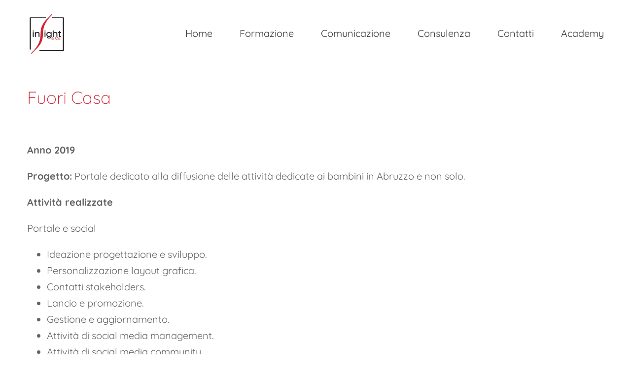

--- FILE ---
content_type: text/html; charset=utf-8
request_url: https://www.google.com/recaptcha/api2/anchor?ar=1&k=6Lc65r8ZAAAAAHxTtWWXziS-dTUX4WhlGfpTUS45&co=aHR0cHM6Ly93d3cuaW5zaWdodC5jby5pdDo0NDM.&hl=en&v=7gg7H51Q-naNfhmCP3_R47ho&size=invisible&anchor-ms=20000&execute-ms=30000&cb=3tewkji3b23v
body_size: 48033
content:
<!DOCTYPE HTML><html dir="ltr" lang="en"><head><meta http-equiv="Content-Type" content="text/html; charset=UTF-8">
<meta http-equiv="X-UA-Compatible" content="IE=edge">
<title>reCAPTCHA</title>
<style type="text/css">
/* cyrillic-ext */
@font-face {
  font-family: 'Roboto';
  font-style: normal;
  font-weight: 400;
  font-stretch: 100%;
  src: url(//fonts.gstatic.com/s/roboto/v48/KFO7CnqEu92Fr1ME7kSn66aGLdTylUAMa3GUBHMdazTgWw.woff2) format('woff2');
  unicode-range: U+0460-052F, U+1C80-1C8A, U+20B4, U+2DE0-2DFF, U+A640-A69F, U+FE2E-FE2F;
}
/* cyrillic */
@font-face {
  font-family: 'Roboto';
  font-style: normal;
  font-weight: 400;
  font-stretch: 100%;
  src: url(//fonts.gstatic.com/s/roboto/v48/KFO7CnqEu92Fr1ME7kSn66aGLdTylUAMa3iUBHMdazTgWw.woff2) format('woff2');
  unicode-range: U+0301, U+0400-045F, U+0490-0491, U+04B0-04B1, U+2116;
}
/* greek-ext */
@font-face {
  font-family: 'Roboto';
  font-style: normal;
  font-weight: 400;
  font-stretch: 100%;
  src: url(//fonts.gstatic.com/s/roboto/v48/KFO7CnqEu92Fr1ME7kSn66aGLdTylUAMa3CUBHMdazTgWw.woff2) format('woff2');
  unicode-range: U+1F00-1FFF;
}
/* greek */
@font-face {
  font-family: 'Roboto';
  font-style: normal;
  font-weight: 400;
  font-stretch: 100%;
  src: url(//fonts.gstatic.com/s/roboto/v48/KFO7CnqEu92Fr1ME7kSn66aGLdTylUAMa3-UBHMdazTgWw.woff2) format('woff2');
  unicode-range: U+0370-0377, U+037A-037F, U+0384-038A, U+038C, U+038E-03A1, U+03A3-03FF;
}
/* math */
@font-face {
  font-family: 'Roboto';
  font-style: normal;
  font-weight: 400;
  font-stretch: 100%;
  src: url(//fonts.gstatic.com/s/roboto/v48/KFO7CnqEu92Fr1ME7kSn66aGLdTylUAMawCUBHMdazTgWw.woff2) format('woff2');
  unicode-range: U+0302-0303, U+0305, U+0307-0308, U+0310, U+0312, U+0315, U+031A, U+0326-0327, U+032C, U+032F-0330, U+0332-0333, U+0338, U+033A, U+0346, U+034D, U+0391-03A1, U+03A3-03A9, U+03B1-03C9, U+03D1, U+03D5-03D6, U+03F0-03F1, U+03F4-03F5, U+2016-2017, U+2034-2038, U+203C, U+2040, U+2043, U+2047, U+2050, U+2057, U+205F, U+2070-2071, U+2074-208E, U+2090-209C, U+20D0-20DC, U+20E1, U+20E5-20EF, U+2100-2112, U+2114-2115, U+2117-2121, U+2123-214F, U+2190, U+2192, U+2194-21AE, U+21B0-21E5, U+21F1-21F2, U+21F4-2211, U+2213-2214, U+2216-22FF, U+2308-230B, U+2310, U+2319, U+231C-2321, U+2336-237A, U+237C, U+2395, U+239B-23B7, U+23D0, U+23DC-23E1, U+2474-2475, U+25AF, U+25B3, U+25B7, U+25BD, U+25C1, U+25CA, U+25CC, U+25FB, U+266D-266F, U+27C0-27FF, U+2900-2AFF, U+2B0E-2B11, U+2B30-2B4C, U+2BFE, U+3030, U+FF5B, U+FF5D, U+1D400-1D7FF, U+1EE00-1EEFF;
}
/* symbols */
@font-face {
  font-family: 'Roboto';
  font-style: normal;
  font-weight: 400;
  font-stretch: 100%;
  src: url(//fonts.gstatic.com/s/roboto/v48/KFO7CnqEu92Fr1ME7kSn66aGLdTylUAMaxKUBHMdazTgWw.woff2) format('woff2');
  unicode-range: U+0001-000C, U+000E-001F, U+007F-009F, U+20DD-20E0, U+20E2-20E4, U+2150-218F, U+2190, U+2192, U+2194-2199, U+21AF, U+21E6-21F0, U+21F3, U+2218-2219, U+2299, U+22C4-22C6, U+2300-243F, U+2440-244A, U+2460-24FF, U+25A0-27BF, U+2800-28FF, U+2921-2922, U+2981, U+29BF, U+29EB, U+2B00-2BFF, U+4DC0-4DFF, U+FFF9-FFFB, U+10140-1018E, U+10190-1019C, U+101A0, U+101D0-101FD, U+102E0-102FB, U+10E60-10E7E, U+1D2C0-1D2D3, U+1D2E0-1D37F, U+1F000-1F0FF, U+1F100-1F1AD, U+1F1E6-1F1FF, U+1F30D-1F30F, U+1F315, U+1F31C, U+1F31E, U+1F320-1F32C, U+1F336, U+1F378, U+1F37D, U+1F382, U+1F393-1F39F, U+1F3A7-1F3A8, U+1F3AC-1F3AF, U+1F3C2, U+1F3C4-1F3C6, U+1F3CA-1F3CE, U+1F3D4-1F3E0, U+1F3ED, U+1F3F1-1F3F3, U+1F3F5-1F3F7, U+1F408, U+1F415, U+1F41F, U+1F426, U+1F43F, U+1F441-1F442, U+1F444, U+1F446-1F449, U+1F44C-1F44E, U+1F453, U+1F46A, U+1F47D, U+1F4A3, U+1F4B0, U+1F4B3, U+1F4B9, U+1F4BB, U+1F4BF, U+1F4C8-1F4CB, U+1F4D6, U+1F4DA, U+1F4DF, U+1F4E3-1F4E6, U+1F4EA-1F4ED, U+1F4F7, U+1F4F9-1F4FB, U+1F4FD-1F4FE, U+1F503, U+1F507-1F50B, U+1F50D, U+1F512-1F513, U+1F53E-1F54A, U+1F54F-1F5FA, U+1F610, U+1F650-1F67F, U+1F687, U+1F68D, U+1F691, U+1F694, U+1F698, U+1F6AD, U+1F6B2, U+1F6B9-1F6BA, U+1F6BC, U+1F6C6-1F6CF, U+1F6D3-1F6D7, U+1F6E0-1F6EA, U+1F6F0-1F6F3, U+1F6F7-1F6FC, U+1F700-1F7FF, U+1F800-1F80B, U+1F810-1F847, U+1F850-1F859, U+1F860-1F887, U+1F890-1F8AD, U+1F8B0-1F8BB, U+1F8C0-1F8C1, U+1F900-1F90B, U+1F93B, U+1F946, U+1F984, U+1F996, U+1F9E9, U+1FA00-1FA6F, U+1FA70-1FA7C, U+1FA80-1FA89, U+1FA8F-1FAC6, U+1FACE-1FADC, U+1FADF-1FAE9, U+1FAF0-1FAF8, U+1FB00-1FBFF;
}
/* vietnamese */
@font-face {
  font-family: 'Roboto';
  font-style: normal;
  font-weight: 400;
  font-stretch: 100%;
  src: url(//fonts.gstatic.com/s/roboto/v48/KFO7CnqEu92Fr1ME7kSn66aGLdTylUAMa3OUBHMdazTgWw.woff2) format('woff2');
  unicode-range: U+0102-0103, U+0110-0111, U+0128-0129, U+0168-0169, U+01A0-01A1, U+01AF-01B0, U+0300-0301, U+0303-0304, U+0308-0309, U+0323, U+0329, U+1EA0-1EF9, U+20AB;
}
/* latin-ext */
@font-face {
  font-family: 'Roboto';
  font-style: normal;
  font-weight: 400;
  font-stretch: 100%;
  src: url(//fonts.gstatic.com/s/roboto/v48/KFO7CnqEu92Fr1ME7kSn66aGLdTylUAMa3KUBHMdazTgWw.woff2) format('woff2');
  unicode-range: U+0100-02BA, U+02BD-02C5, U+02C7-02CC, U+02CE-02D7, U+02DD-02FF, U+0304, U+0308, U+0329, U+1D00-1DBF, U+1E00-1E9F, U+1EF2-1EFF, U+2020, U+20A0-20AB, U+20AD-20C0, U+2113, U+2C60-2C7F, U+A720-A7FF;
}
/* latin */
@font-face {
  font-family: 'Roboto';
  font-style: normal;
  font-weight: 400;
  font-stretch: 100%;
  src: url(//fonts.gstatic.com/s/roboto/v48/KFO7CnqEu92Fr1ME7kSn66aGLdTylUAMa3yUBHMdazQ.woff2) format('woff2');
  unicode-range: U+0000-00FF, U+0131, U+0152-0153, U+02BB-02BC, U+02C6, U+02DA, U+02DC, U+0304, U+0308, U+0329, U+2000-206F, U+20AC, U+2122, U+2191, U+2193, U+2212, U+2215, U+FEFF, U+FFFD;
}
/* cyrillic-ext */
@font-face {
  font-family: 'Roboto';
  font-style: normal;
  font-weight: 500;
  font-stretch: 100%;
  src: url(//fonts.gstatic.com/s/roboto/v48/KFO7CnqEu92Fr1ME7kSn66aGLdTylUAMa3GUBHMdazTgWw.woff2) format('woff2');
  unicode-range: U+0460-052F, U+1C80-1C8A, U+20B4, U+2DE0-2DFF, U+A640-A69F, U+FE2E-FE2F;
}
/* cyrillic */
@font-face {
  font-family: 'Roboto';
  font-style: normal;
  font-weight: 500;
  font-stretch: 100%;
  src: url(//fonts.gstatic.com/s/roboto/v48/KFO7CnqEu92Fr1ME7kSn66aGLdTylUAMa3iUBHMdazTgWw.woff2) format('woff2');
  unicode-range: U+0301, U+0400-045F, U+0490-0491, U+04B0-04B1, U+2116;
}
/* greek-ext */
@font-face {
  font-family: 'Roboto';
  font-style: normal;
  font-weight: 500;
  font-stretch: 100%;
  src: url(//fonts.gstatic.com/s/roboto/v48/KFO7CnqEu92Fr1ME7kSn66aGLdTylUAMa3CUBHMdazTgWw.woff2) format('woff2');
  unicode-range: U+1F00-1FFF;
}
/* greek */
@font-face {
  font-family: 'Roboto';
  font-style: normal;
  font-weight: 500;
  font-stretch: 100%;
  src: url(//fonts.gstatic.com/s/roboto/v48/KFO7CnqEu92Fr1ME7kSn66aGLdTylUAMa3-UBHMdazTgWw.woff2) format('woff2');
  unicode-range: U+0370-0377, U+037A-037F, U+0384-038A, U+038C, U+038E-03A1, U+03A3-03FF;
}
/* math */
@font-face {
  font-family: 'Roboto';
  font-style: normal;
  font-weight: 500;
  font-stretch: 100%;
  src: url(//fonts.gstatic.com/s/roboto/v48/KFO7CnqEu92Fr1ME7kSn66aGLdTylUAMawCUBHMdazTgWw.woff2) format('woff2');
  unicode-range: U+0302-0303, U+0305, U+0307-0308, U+0310, U+0312, U+0315, U+031A, U+0326-0327, U+032C, U+032F-0330, U+0332-0333, U+0338, U+033A, U+0346, U+034D, U+0391-03A1, U+03A3-03A9, U+03B1-03C9, U+03D1, U+03D5-03D6, U+03F0-03F1, U+03F4-03F5, U+2016-2017, U+2034-2038, U+203C, U+2040, U+2043, U+2047, U+2050, U+2057, U+205F, U+2070-2071, U+2074-208E, U+2090-209C, U+20D0-20DC, U+20E1, U+20E5-20EF, U+2100-2112, U+2114-2115, U+2117-2121, U+2123-214F, U+2190, U+2192, U+2194-21AE, U+21B0-21E5, U+21F1-21F2, U+21F4-2211, U+2213-2214, U+2216-22FF, U+2308-230B, U+2310, U+2319, U+231C-2321, U+2336-237A, U+237C, U+2395, U+239B-23B7, U+23D0, U+23DC-23E1, U+2474-2475, U+25AF, U+25B3, U+25B7, U+25BD, U+25C1, U+25CA, U+25CC, U+25FB, U+266D-266F, U+27C0-27FF, U+2900-2AFF, U+2B0E-2B11, U+2B30-2B4C, U+2BFE, U+3030, U+FF5B, U+FF5D, U+1D400-1D7FF, U+1EE00-1EEFF;
}
/* symbols */
@font-face {
  font-family: 'Roboto';
  font-style: normal;
  font-weight: 500;
  font-stretch: 100%;
  src: url(//fonts.gstatic.com/s/roboto/v48/KFO7CnqEu92Fr1ME7kSn66aGLdTylUAMaxKUBHMdazTgWw.woff2) format('woff2');
  unicode-range: U+0001-000C, U+000E-001F, U+007F-009F, U+20DD-20E0, U+20E2-20E4, U+2150-218F, U+2190, U+2192, U+2194-2199, U+21AF, U+21E6-21F0, U+21F3, U+2218-2219, U+2299, U+22C4-22C6, U+2300-243F, U+2440-244A, U+2460-24FF, U+25A0-27BF, U+2800-28FF, U+2921-2922, U+2981, U+29BF, U+29EB, U+2B00-2BFF, U+4DC0-4DFF, U+FFF9-FFFB, U+10140-1018E, U+10190-1019C, U+101A0, U+101D0-101FD, U+102E0-102FB, U+10E60-10E7E, U+1D2C0-1D2D3, U+1D2E0-1D37F, U+1F000-1F0FF, U+1F100-1F1AD, U+1F1E6-1F1FF, U+1F30D-1F30F, U+1F315, U+1F31C, U+1F31E, U+1F320-1F32C, U+1F336, U+1F378, U+1F37D, U+1F382, U+1F393-1F39F, U+1F3A7-1F3A8, U+1F3AC-1F3AF, U+1F3C2, U+1F3C4-1F3C6, U+1F3CA-1F3CE, U+1F3D4-1F3E0, U+1F3ED, U+1F3F1-1F3F3, U+1F3F5-1F3F7, U+1F408, U+1F415, U+1F41F, U+1F426, U+1F43F, U+1F441-1F442, U+1F444, U+1F446-1F449, U+1F44C-1F44E, U+1F453, U+1F46A, U+1F47D, U+1F4A3, U+1F4B0, U+1F4B3, U+1F4B9, U+1F4BB, U+1F4BF, U+1F4C8-1F4CB, U+1F4D6, U+1F4DA, U+1F4DF, U+1F4E3-1F4E6, U+1F4EA-1F4ED, U+1F4F7, U+1F4F9-1F4FB, U+1F4FD-1F4FE, U+1F503, U+1F507-1F50B, U+1F50D, U+1F512-1F513, U+1F53E-1F54A, U+1F54F-1F5FA, U+1F610, U+1F650-1F67F, U+1F687, U+1F68D, U+1F691, U+1F694, U+1F698, U+1F6AD, U+1F6B2, U+1F6B9-1F6BA, U+1F6BC, U+1F6C6-1F6CF, U+1F6D3-1F6D7, U+1F6E0-1F6EA, U+1F6F0-1F6F3, U+1F6F7-1F6FC, U+1F700-1F7FF, U+1F800-1F80B, U+1F810-1F847, U+1F850-1F859, U+1F860-1F887, U+1F890-1F8AD, U+1F8B0-1F8BB, U+1F8C0-1F8C1, U+1F900-1F90B, U+1F93B, U+1F946, U+1F984, U+1F996, U+1F9E9, U+1FA00-1FA6F, U+1FA70-1FA7C, U+1FA80-1FA89, U+1FA8F-1FAC6, U+1FACE-1FADC, U+1FADF-1FAE9, U+1FAF0-1FAF8, U+1FB00-1FBFF;
}
/* vietnamese */
@font-face {
  font-family: 'Roboto';
  font-style: normal;
  font-weight: 500;
  font-stretch: 100%;
  src: url(//fonts.gstatic.com/s/roboto/v48/KFO7CnqEu92Fr1ME7kSn66aGLdTylUAMa3OUBHMdazTgWw.woff2) format('woff2');
  unicode-range: U+0102-0103, U+0110-0111, U+0128-0129, U+0168-0169, U+01A0-01A1, U+01AF-01B0, U+0300-0301, U+0303-0304, U+0308-0309, U+0323, U+0329, U+1EA0-1EF9, U+20AB;
}
/* latin-ext */
@font-face {
  font-family: 'Roboto';
  font-style: normal;
  font-weight: 500;
  font-stretch: 100%;
  src: url(//fonts.gstatic.com/s/roboto/v48/KFO7CnqEu92Fr1ME7kSn66aGLdTylUAMa3KUBHMdazTgWw.woff2) format('woff2');
  unicode-range: U+0100-02BA, U+02BD-02C5, U+02C7-02CC, U+02CE-02D7, U+02DD-02FF, U+0304, U+0308, U+0329, U+1D00-1DBF, U+1E00-1E9F, U+1EF2-1EFF, U+2020, U+20A0-20AB, U+20AD-20C0, U+2113, U+2C60-2C7F, U+A720-A7FF;
}
/* latin */
@font-face {
  font-family: 'Roboto';
  font-style: normal;
  font-weight: 500;
  font-stretch: 100%;
  src: url(//fonts.gstatic.com/s/roboto/v48/KFO7CnqEu92Fr1ME7kSn66aGLdTylUAMa3yUBHMdazQ.woff2) format('woff2');
  unicode-range: U+0000-00FF, U+0131, U+0152-0153, U+02BB-02BC, U+02C6, U+02DA, U+02DC, U+0304, U+0308, U+0329, U+2000-206F, U+20AC, U+2122, U+2191, U+2193, U+2212, U+2215, U+FEFF, U+FFFD;
}
/* cyrillic-ext */
@font-face {
  font-family: 'Roboto';
  font-style: normal;
  font-weight: 900;
  font-stretch: 100%;
  src: url(//fonts.gstatic.com/s/roboto/v48/KFO7CnqEu92Fr1ME7kSn66aGLdTylUAMa3GUBHMdazTgWw.woff2) format('woff2');
  unicode-range: U+0460-052F, U+1C80-1C8A, U+20B4, U+2DE0-2DFF, U+A640-A69F, U+FE2E-FE2F;
}
/* cyrillic */
@font-face {
  font-family: 'Roboto';
  font-style: normal;
  font-weight: 900;
  font-stretch: 100%;
  src: url(//fonts.gstatic.com/s/roboto/v48/KFO7CnqEu92Fr1ME7kSn66aGLdTylUAMa3iUBHMdazTgWw.woff2) format('woff2');
  unicode-range: U+0301, U+0400-045F, U+0490-0491, U+04B0-04B1, U+2116;
}
/* greek-ext */
@font-face {
  font-family: 'Roboto';
  font-style: normal;
  font-weight: 900;
  font-stretch: 100%;
  src: url(//fonts.gstatic.com/s/roboto/v48/KFO7CnqEu92Fr1ME7kSn66aGLdTylUAMa3CUBHMdazTgWw.woff2) format('woff2');
  unicode-range: U+1F00-1FFF;
}
/* greek */
@font-face {
  font-family: 'Roboto';
  font-style: normal;
  font-weight: 900;
  font-stretch: 100%;
  src: url(//fonts.gstatic.com/s/roboto/v48/KFO7CnqEu92Fr1ME7kSn66aGLdTylUAMa3-UBHMdazTgWw.woff2) format('woff2');
  unicode-range: U+0370-0377, U+037A-037F, U+0384-038A, U+038C, U+038E-03A1, U+03A3-03FF;
}
/* math */
@font-face {
  font-family: 'Roboto';
  font-style: normal;
  font-weight: 900;
  font-stretch: 100%;
  src: url(//fonts.gstatic.com/s/roboto/v48/KFO7CnqEu92Fr1ME7kSn66aGLdTylUAMawCUBHMdazTgWw.woff2) format('woff2');
  unicode-range: U+0302-0303, U+0305, U+0307-0308, U+0310, U+0312, U+0315, U+031A, U+0326-0327, U+032C, U+032F-0330, U+0332-0333, U+0338, U+033A, U+0346, U+034D, U+0391-03A1, U+03A3-03A9, U+03B1-03C9, U+03D1, U+03D5-03D6, U+03F0-03F1, U+03F4-03F5, U+2016-2017, U+2034-2038, U+203C, U+2040, U+2043, U+2047, U+2050, U+2057, U+205F, U+2070-2071, U+2074-208E, U+2090-209C, U+20D0-20DC, U+20E1, U+20E5-20EF, U+2100-2112, U+2114-2115, U+2117-2121, U+2123-214F, U+2190, U+2192, U+2194-21AE, U+21B0-21E5, U+21F1-21F2, U+21F4-2211, U+2213-2214, U+2216-22FF, U+2308-230B, U+2310, U+2319, U+231C-2321, U+2336-237A, U+237C, U+2395, U+239B-23B7, U+23D0, U+23DC-23E1, U+2474-2475, U+25AF, U+25B3, U+25B7, U+25BD, U+25C1, U+25CA, U+25CC, U+25FB, U+266D-266F, U+27C0-27FF, U+2900-2AFF, U+2B0E-2B11, U+2B30-2B4C, U+2BFE, U+3030, U+FF5B, U+FF5D, U+1D400-1D7FF, U+1EE00-1EEFF;
}
/* symbols */
@font-face {
  font-family: 'Roboto';
  font-style: normal;
  font-weight: 900;
  font-stretch: 100%;
  src: url(//fonts.gstatic.com/s/roboto/v48/KFO7CnqEu92Fr1ME7kSn66aGLdTylUAMaxKUBHMdazTgWw.woff2) format('woff2');
  unicode-range: U+0001-000C, U+000E-001F, U+007F-009F, U+20DD-20E0, U+20E2-20E4, U+2150-218F, U+2190, U+2192, U+2194-2199, U+21AF, U+21E6-21F0, U+21F3, U+2218-2219, U+2299, U+22C4-22C6, U+2300-243F, U+2440-244A, U+2460-24FF, U+25A0-27BF, U+2800-28FF, U+2921-2922, U+2981, U+29BF, U+29EB, U+2B00-2BFF, U+4DC0-4DFF, U+FFF9-FFFB, U+10140-1018E, U+10190-1019C, U+101A0, U+101D0-101FD, U+102E0-102FB, U+10E60-10E7E, U+1D2C0-1D2D3, U+1D2E0-1D37F, U+1F000-1F0FF, U+1F100-1F1AD, U+1F1E6-1F1FF, U+1F30D-1F30F, U+1F315, U+1F31C, U+1F31E, U+1F320-1F32C, U+1F336, U+1F378, U+1F37D, U+1F382, U+1F393-1F39F, U+1F3A7-1F3A8, U+1F3AC-1F3AF, U+1F3C2, U+1F3C4-1F3C6, U+1F3CA-1F3CE, U+1F3D4-1F3E0, U+1F3ED, U+1F3F1-1F3F3, U+1F3F5-1F3F7, U+1F408, U+1F415, U+1F41F, U+1F426, U+1F43F, U+1F441-1F442, U+1F444, U+1F446-1F449, U+1F44C-1F44E, U+1F453, U+1F46A, U+1F47D, U+1F4A3, U+1F4B0, U+1F4B3, U+1F4B9, U+1F4BB, U+1F4BF, U+1F4C8-1F4CB, U+1F4D6, U+1F4DA, U+1F4DF, U+1F4E3-1F4E6, U+1F4EA-1F4ED, U+1F4F7, U+1F4F9-1F4FB, U+1F4FD-1F4FE, U+1F503, U+1F507-1F50B, U+1F50D, U+1F512-1F513, U+1F53E-1F54A, U+1F54F-1F5FA, U+1F610, U+1F650-1F67F, U+1F687, U+1F68D, U+1F691, U+1F694, U+1F698, U+1F6AD, U+1F6B2, U+1F6B9-1F6BA, U+1F6BC, U+1F6C6-1F6CF, U+1F6D3-1F6D7, U+1F6E0-1F6EA, U+1F6F0-1F6F3, U+1F6F7-1F6FC, U+1F700-1F7FF, U+1F800-1F80B, U+1F810-1F847, U+1F850-1F859, U+1F860-1F887, U+1F890-1F8AD, U+1F8B0-1F8BB, U+1F8C0-1F8C1, U+1F900-1F90B, U+1F93B, U+1F946, U+1F984, U+1F996, U+1F9E9, U+1FA00-1FA6F, U+1FA70-1FA7C, U+1FA80-1FA89, U+1FA8F-1FAC6, U+1FACE-1FADC, U+1FADF-1FAE9, U+1FAF0-1FAF8, U+1FB00-1FBFF;
}
/* vietnamese */
@font-face {
  font-family: 'Roboto';
  font-style: normal;
  font-weight: 900;
  font-stretch: 100%;
  src: url(//fonts.gstatic.com/s/roboto/v48/KFO7CnqEu92Fr1ME7kSn66aGLdTylUAMa3OUBHMdazTgWw.woff2) format('woff2');
  unicode-range: U+0102-0103, U+0110-0111, U+0128-0129, U+0168-0169, U+01A0-01A1, U+01AF-01B0, U+0300-0301, U+0303-0304, U+0308-0309, U+0323, U+0329, U+1EA0-1EF9, U+20AB;
}
/* latin-ext */
@font-face {
  font-family: 'Roboto';
  font-style: normal;
  font-weight: 900;
  font-stretch: 100%;
  src: url(//fonts.gstatic.com/s/roboto/v48/KFO7CnqEu92Fr1ME7kSn66aGLdTylUAMa3KUBHMdazTgWw.woff2) format('woff2');
  unicode-range: U+0100-02BA, U+02BD-02C5, U+02C7-02CC, U+02CE-02D7, U+02DD-02FF, U+0304, U+0308, U+0329, U+1D00-1DBF, U+1E00-1E9F, U+1EF2-1EFF, U+2020, U+20A0-20AB, U+20AD-20C0, U+2113, U+2C60-2C7F, U+A720-A7FF;
}
/* latin */
@font-face {
  font-family: 'Roboto';
  font-style: normal;
  font-weight: 900;
  font-stretch: 100%;
  src: url(//fonts.gstatic.com/s/roboto/v48/KFO7CnqEu92Fr1ME7kSn66aGLdTylUAMa3yUBHMdazQ.woff2) format('woff2');
  unicode-range: U+0000-00FF, U+0131, U+0152-0153, U+02BB-02BC, U+02C6, U+02DA, U+02DC, U+0304, U+0308, U+0329, U+2000-206F, U+20AC, U+2122, U+2191, U+2193, U+2212, U+2215, U+FEFF, U+FFFD;
}

</style>
<link rel="stylesheet" type="text/css" href="https://www.gstatic.com/recaptcha/releases/7gg7H51Q-naNfhmCP3_R47ho/styles__ltr.css">
<script nonce="6HZFR0jZVlxGtW7IqQn7nA" type="text/javascript">window['__recaptcha_api'] = 'https://www.google.com/recaptcha/api2/';</script>
<script type="text/javascript" src="https://www.gstatic.com/recaptcha/releases/7gg7H51Q-naNfhmCP3_R47ho/recaptcha__en.js" nonce="6HZFR0jZVlxGtW7IqQn7nA">
      
    </script></head>
<body><div id="rc-anchor-alert" class="rc-anchor-alert"></div>
<input type="hidden" id="recaptcha-token" value="[base64]">
<script type="text/javascript" nonce="6HZFR0jZVlxGtW7IqQn7nA">
      recaptcha.anchor.Main.init("[\x22ainput\x22,[\x22bgdata\x22,\x22\x22,\[base64]/[base64]/bmV3IFpbdF0obVswXSk6Sz09Mj9uZXcgWlt0XShtWzBdLG1bMV0pOks9PTM/bmV3IFpbdF0obVswXSxtWzFdLG1bMl0pOks9PTQ/[base64]/[base64]/[base64]/[base64]/[base64]/[base64]/[base64]/[base64]/[base64]/[base64]/[base64]/[base64]/[base64]/[base64]\\u003d\\u003d\x22,\[base64]\\u003d\\u003d\x22,\x22w4pPdMKvwrFJTsK4bkJhw6AiwqXCt8OSwqBwwp4+w4MnZHrCnMKuworCk8OEwpA/KMOtw4LDjHwAwq/[base64]/CgVMkBcOIKW/CkVACw4LDuwjCl10tQsOOw6ESw7/Ch019OyPDiMK2w4ciNMKCw7TDtMO5SMOowoUsYRnCk1jDmRJhw6DCslV0ZcKdFl3DnR9Lw4VRasKzNsKAKcKBZm4cwr4Twp1vw6Uow6B1w5HDqx05e0sBIsKrw7pcKsOwwq7Do8OgHcKmw47Dv3B/[base64]/QcOQB8OKwrjDn8O7wp5AwrpMWWZ+OMOjwrkBGcOCRRPCi8KIYFLDmBEjRGhTAUzCsMKdwoo/BQLCl8KSc0vDkB/[base64]/[base64]/CiwBswpLCjFHCl8KoMmxqwqzCh8Kjw7vDpXLCrcOLCcOWVi4wTh9YYcK/wo7Dpnh2GDTDtcOWwrfDgsKDXMKtw6BAXRTCnsOnS38wwonCtcOWw6tTwqACw6vCvsOVaVo1LsODMsO8w5PCq8OWYsKRw6tkJMKkwrbDphIIXMK7UcOFO8OgAMKrJwHDrsOTWlhyKQJgwolkMTN/AsK0wqJPYjhEwpENwr/CuR3DnnlgwrNSRxzCkcKfwoQdKcORwrUBwr7DtmPDuWNlIFjCscOuI8OKLVzDgHXDkBEDw53CvExOB8KQwqlSSWLCh8Kuwp7DjcOyw4XCgsOPfsODPMKwYcOXecOpwpkAPsKiRRkuworDs1nDnMKsQ8Oww5gbJsKiW8O/[base64]/w6QzFj0rw77DtWxJU2zCtW5yw6zCrnXCqHsVw6lVGsOPw7TCvx/DlcKbwpAAwqrCt1Rmw5NSc8O5I8OVYMOUBWjDrlsBOn4HQsOBJB5pw4bDgVDCh8Kiw6LCtcOEZQcrwohOw4dpJWUtw4XCnS/Ds8KEaUjCqzPCkBnDgsKdGU48FHBBwo7CnsOsasKowp7CicKbLMKlZMOMdBzCv8O+CFjCvsOGPAlywq8vTis9wrJawpEhfMOxwo4Jw4/CmsOPwpRhE0zCiVlKFWzDllzDu8Kvw67DncORIsOOwrbDpRJvw75VAcKsw7RodVnCm8KaRsKIwpwNwqVycVw3HcO4w6/DvcO1Q8KRH8O9w4PCngsuw4HCnMK0F8KCAS7Ds1UKwo7DgcKxwoLDhcKAw4pGNMOXw6k3HMKSNXASwoXDrwMTbnMIAxbDqmDDlxhHXjfCnMOrw5FQXMKNPyZxw4dCTMOAwoRcw6PCqgY0XcOHwrVXXMKfwqQteE9Sw64vwqoDwpjDm8KCw4/DvUxSw6Epw7HDqyEYXMOTwq9RUsKZLWDCgBzDlkQISsKJa2zCuydOJcKbD8Kvw6nCsRLDjm0nwpQuwq99w4ZGw6bDoMOSw4/DlcKbYjHDpAwDdV17NDc8wpZswqchwrtJw71GKDjDoADCo8Kiwq0Nw4NXw63CpWg1w6TCkjnDpMK6w4rCmlTDjy7ChMOoMwRtG8Oiw4V/wpvCm8Owwr0iwpBAw6cXcMOxwoXDvcKmB1rCpcONwosZw6/DuxAqw5jDv8K7PFoTQzHCrCdqSsOeCEfDtMOSw7/Cri/CoMKLwpLCtcOtw4EJMcKaNMKQCcKbw7nDoUpZw4d6wp/CjU8FPsK8aMKxRD7Cnls5NsKLwpfDq8O1FQ1YAV7Drm/Cu2DCoUYMMcKsfMOLBFrDrFbCvzrDkn7DisK3bsOdwqLDosOEwqtvNS/DkMOEUcKkwqTClcKKEsKGYANRSm7Dv8OWKMOyGnoHw55dwqzDjxo0w6fDiMKRw7ccwoA1WFQsHUZkw5xow4bDqyRscMKww7XCvioWIx/DoydRCMKVXMOWbmXDqsOZwoQiGsKFOQpXw4QVw6rDt8OoIRLDh3HDo8KDRWcSwqPCosKBw47CicOvwrrCrWQBwr/CmQDCuMOxA0B1aAspwrTCs8OEw4vCh8Kcw6hxUw1kTUEww4DCk3XDhUTDuMOHw5TDmsKJbnjDhW3DgsOKw5zClMKBwp8/[base64]/[base64]/DiiYlHijDt8OLwpp/wrLCjxw6QMO2U8Oew6tnw41bPCDCucK6wpvCpWNhw5PCvkUtwq/Do0UhwqrDpUZXwpNLbi3Cr2bDpMKYwoDCoMKKwqgTw7PCg8KbX3fDkMKlVsKZwrhVwrB2w4PCv18iwqMEw47DmTVMwqrDkMO4wqVjagDDtjolw5TCgkvDsVbCs8KVMMK9c8K7wr/Cv8KFwq/CusKvLMK8wrvDnMKdw4tRw5Z3aCIkbE48a8KXQi/[base64]/[base64]/Dv8KBCWQwGCvDs8O0w6RPAsKiwozDn8OnFMKkcsOUC8KrYzLCrcOowo/Do8OGdB8KfAzCmTJ2w5DCsADCscORCMOiNcO4aH9cCcK4wo/DrsKiw6kPLcKHTMKZXsK6KMKTwp8dwqkCw5bCoHQnwrrDlEZtwrvCgiFLw4rCkXdBeWp5Y8KMw78OHMKCD8ORRMOgJ8OvTG0JwopBCxLDocOGwq/DiHnCsFIMw7RMMMO3OMKTwqTDrEhgZ8OOw5zClB12w4PCp8OPwqVyw6nCvcKbTBXCnsOOWjkRwqnCpMK3wo4Xwq0Aw6vDrxF9wojDvlx/w6LCocKWGsKcwoF0AsKwwq5YwqQ/w5/Dm8Ozw4liKcOJw53Dg8Kiwodcw6HDtsOjw7vCiivCtGwlLTbDvVtWYzhzIcOgQ8Kfw65Cwq0hw7rDrzFZw6EYwqDCmRDChcODw6XDscOJSMO6w61rwqt+OnBMN8OEw6JCw6TDosOnwrDCp1DDmsO8CCYoTMKaDjIaRygedAPCtBcCw7vCm0pUA8KENcOOw6vCq3/ChFUpwo8wb8OtMA5tw7RQBEHDssKDwpRuw5B7aFnDqVAwa8KVw6dyAMOVEm3CsMKAwqPDhCbDgcOgwrNOwr1MRcOmZ8K8w6rDrsK/Qj7Ch8Ouw6PCosOgEgbCh3rDt3ZfwpMZwoTCmMO7dWnDmzbCkcOBcTfCisO5w5ZdFsONw70Nw6UPNDovT8KQAWjCksOyw78Qw7nCjsKOw7QiHALDpW/[base64]/wpvCslwNw6PDrMKyw4ksewjDuXEzLXjDhkkKwpzDniXCiFrCkQFswqoSwr3CsFlYYkcmd8OxIk8jdMOtwq8MwqAmw7QIwp0DfRXDnQZxK8OZesKuw6LCrMO4w7vCsFQcY8Oxw6Eue8OQDF0NWFgjwpgfwpMgwpTDlcKpC8OHw5jDm8OkSx0VIg7DpsO3wrAzw7d/wo3DiTnCmsOSwoR7wr7CnHnCicObHzkSOV3DhsOlS3U8w7bDpBXCkcOMw6ZhNFI9wrc6JcK5ZsOpw64GwrQbGcKjw5nCg8OJBsK7wo5oGSLDmHRGO8OBeBjCmGUkwprCkHEJw7pGYcKcY2DChQTDrMOiQFTDnVY2w5wJT8KSA8OuUkQ/XXHCtm7Cn8KRVFrChF/Dh1pGDcKAw5Udw5HCv8KVUWhLX2lVP8OPw43Dq8OBwrvCt2Rmw6Y3ZFLClcOLFyTDhsO3woYYL8Ojw6nCkx8mfsKGGEjDlHbCmMKZCwlNw7dTXUTDsiVRwrXDsh/[base64]/Du8KGwq84YMOBwrnDqsO+w4bDncOhwrTChU7CqF7Du8OFT1HCt8OgVR3Dp8OOwp3Cqn7CmsK+HjzCrMKoYMKBw5XCgQvDizZKw7QBJT7CnMOAG8KFdsOzAcOsUcKiw590WV/DtTnDg8KJPsKlw7XDlFPDjGolw7nCiMOcwp7CicKmPC/Cp8Ohw4ESRDXCtcK1KnAySW3DusKAVhk+SMKXdsOYbsOew7nCtcKVNMOkQ8OBw4c/XwDDpsOzwp3DmsKBw7MkwqfDsgd0FMKEHTTCmcKyWi5Fw4xUwpl2XsKzw7sgwqBKw5bCsB/DkMK/G8Oxw5BLwp4+w73CgChzw67DtlXDhcOHw75LMHttwozCikF4woMracOFw6fDq1VJw6nCmsKJOMKrWg/CgXTCuXJUwod1woJlCsOafml2wqXCjsOgwp7DrMOmw57Dt8OHJ8KOQcKcw7zCk8KywobDvcK1csOEwr07wr1pPsOxw57CtMO+w63CrcKbw5TCmQhvwrTClVFQFQ7CunLCqS0jw7nCu8KzecKMwrPDssOIwok1ZWzDkBvClcOpw7DCqz9Gwq4/[base64]/CocOyw6TDmsOdYGBmwoxiwoPDqMKOw5cfM1AXWsKJKC7CkMODbFXDssKNS8K7W3PDuioXYMKqw7TClgDDt8OoVUE4wplEwqc1wqA1IXkKwox4w7fCl3ZYHcKSO8OKwoAYe1c/XGrCnDh6wpbDgnzCncK8dX/CscOPD8ODwo/Dk8OHC8OBT8OpMlfCocOAMAZvw5ItfMKJYsO/[base64]/CvlbChcKew5jCqkNFQMOVw5cPE2gPe2PCgcKZfG7DmMKOwq9/w6kuX27DpTMfwqPDl8KUw7vCscKpwrkbZ38aAkw6dBTDocKrUUpzworCvQDCh2MywpYQwrsyw5fDvcOxwr1zw5nCm8KhwojDgBLCjR/DqzZDwodTOnHCksOMw5XDqMKxw7DCn8OjUcK4aMOAw6fClGrCssKLwr1gwqrDm3l+w7vDlMKaACQiwoHCpTDDn0XCgcOxwoPCp2Qbwo17wpTCoMO/LcK6ecO1SSN2JShEL8KKw4xDw60BWxM8RsKWcF0KLw/[base64]/[base64]/wp1vwrfDqz/DgcOQwqV+CMKUwqPDv8OXw7rCmMKVwoNnETDDkgNQfcORwpzCmcKuwrDDrcOfw7jDlMKTE8OrH1LCi8O6wr4+BFlxLcOUPn/DhsOAwoLCnsOWbsK9wrTCkmzDj8KJwqvDhGJQw7/Cq8KTF8O7L8O5en9BFcKoXTZwLi3DpWtyw7dFLxxcBMOXw4bDimzDpEfDtcOaBsOPO8OrwpPCv8O3wpXCpjQzw6FXw70OU3ELwrXDq8KwZG13U8KOwrRResO0wobCpxDChcKYDcOdK8K0QMKTCsKAw5hqw6FVw6Eew7Mdwr4UcjTDugnCly9ow68gwo8/IiXCtsK0wrrCv8OgO0zDpxnDrcKWwq/CuAp3w6zDmsKmacOOdcOCwr3Dg1VgwrHCqDHDmsOEwrfCk8KELsOhYVx7woPDh2Npw5sywqNLaGpoTVXDtsOHwpJBRxpdw4LCnC/[base64]/Dhl7CrcOKwozDpMOqcy7DpsKvw7rCgEXCulFdw4zCrMO1woZjwo5JwqLDvsO+wqHDv1vCh8KIwo/CgS9ZwpBLwqIYwoPDsMOZWcKyw7ssBMO8b8K2Tj/DmcKSw64vw6HCj3nCpDYjCA7Dj0YDwpzDjk4gTw/[base64]/[base64]/[base64]/DpMOCwpF7w6kMwpvDgw42w7XCkMKqwo4DCnzDqcKgOVRgEnvDhsKYw4oVw7RwFMKJTX3CgU8jE8Kkw7/[base64]/DtMOJV8KpC8K3w47DtcOJw4zDnCLCtDBWFCfConkkW2bCucOdw48RwpfDs8KZwrjDgy4cwpgNKnzDry0FwrvDmSXCmgRAw6fDo1/CgVrCnMKhw6UtO8OwDcKBw6zDlMKaXGYkw6DCrMOqJAxLfcOVc07DjBJQw6DDlHVde8OmwqNSEAfDkHp1wo7DtsOgwr86wppbwoXDhsO4wqNqCWrCtgBQwqZkw5jCocOadsK1w6DDm8K3Ewpiw4IhRcKBDg/DnjR2aw7CusKrSR/Dh8K/w7LDiC5fwrzDvMOawrkHw6jCtsO8w7HCjcKpJMKfR0x/asOiw74KR2nCocOGwojCrWXDmsOMw5LCiMK1UFNSQTjCnRbCoMKeJQrDgBPDiSjDksKSwql6wocvw7/DicKzw4XCpcKnTz/Dk8KCw5BxOi4Pwpg4Y8OzGMKxBsK7w5FIwpPCgcKew6RPesO5wpTDry98wpPDq8OYB8K/wohpfsOZR8KuAMOqQ8O6w6zDk17Dh8KMNMKhWTvCqCvDg1Z7wptQwp3Dtn7Cqy3CqcKVA8KuXFHDicKkF8KEXMKKPT/CnsO/wqDDgVlMCMOeE8Ksw5jDmT3DksOMwrLCjsKdTsO8w6HCkMOXw4XCrj0zGMKRUcOnLQcKWsOxez/DtDjDpsOZZ8OIe8OuwoDCpMKkfzHCkMKCwpjCrRN8w6zCixc5b8O0YSgcworDtDTCosK3w7/CncK5w6A6IsOhwrHCjcK4EsO6woMdwoHDvcKfwoDCmMO2ShUnwptpfG/DgwPCm17CtxTDgmjDjsOYZi4Fw6vCrXXDkGEqai3CksOmG8O6wpfCscK5DcOJw5jDjcOKw7tlWHY+emozeDBtw4DDi8Olw67Cr0g0BxUFwqXDhSJUWMK9T1w/G8OhJ0psTRDCqsOJwpQjC2jDtkTDk1LCksOwYcKww4E/[base64]/CqcKNUmjCpcOYCEZrwrvDtsKEwovDnMKnE20WF8Oaw5YOaWdWwpV+F8KRecKWw5pYQsK+IDMvdcOpGsKrwobCjsO3w69zNcKyP0rChcOnGUXCt8O6wrzDsUXCqsOmck1/MsKzw4jDuX84w7nCgMO4RcO5w55UNMKFa2vDvsOwwp3CqnrCqDQIw4IpOm4NwpXCgyc5w6IVw7PDucK5w7nDqMKhCkAew5JfwrJ4RMKpOUHDnCnCmwROw7rCu8KCBMO0ZXdKw7BrwojCii46WTc5ISVzwpvDm8KOJMOPwr3Ck8KDcl8nLxFIF2HDi1fDs8Oae1HCpsO/G8KKfcK6w5wEw6NJwoTChh9rLsOtwq0tbsOyw7XCscO1FsOEcRjDt8KiA1jClMOnR8Onw7bDnxvDjcOlw5TClU/CmVfCjW3DhQ9zwow2w5AfZcOfwqBuQRJ0w77DgyjCtMKWVcOvMCvCvMK5w4/DpVQhwoJ0WcORw5hqw4VhfsO3asOCw4oMKFMrZcO9wp0YEsKFw6TCpMKBFcKbM8KTwobClDB3JlM5w61JfmDCgyjDkGVwwpLDn1wJYcOzw5XCjMO/[base64]/UlJvwqQgTcO/[base64]/w4fCk8OLQwYWScK5wpDCkl4uw64fcMOMw7vCs8K5wrXCq2DCo3xteWoUd8K+AcO4QsO+b8OMwoEmw6UTw5INa8Ocw41iDsO8WlVkdcKmwpwdw4zCuyhtdh8UwpJ1wrvCuWlPw4DDo8OJFAk3KcKJMgXChSnCtsKidsOqFEnDq1/Cn8KWXsK1w79IwoPCq8KXEE7CrcOSfmU+w6ctHTPDu2XCgyrDr1HCqzU1w64nw7Fiw4l8wrIVw5DDtsOtSsKxUsKEwqXCgcOpwoZTPcORDCTCtcKHw5jCmcKHwp8eGUzCmRzClsOpMS8jwpzDg8OMP0vCj17DhzRJw4bCh8K0ZQtkTmkLwqobw5DCpAQUw5RIVsO/w5cdw5kWw5rCkgNCw717wozDhFVpG8KgKcKBLGfDl2pCbcOjw71fwrnCmyt/w49WwoAac8Kbw7YXwq7Dk8KEwo84bA7CnW7Cp8OXR3PCsMObPkLCi8K6wrEienINEwZRw5k5ScKzT0xyEFAZGsOfBcKKw7NbRSDDmC46w7c4wo55w4PClHPCkcK5RVccBMKnGXlLOFTDnldwJ8K0w4gqb8KcdkvChRM9LxHDocOQw6DDucODw6/DvWvCh8KQP0/CucOgw6HDisKuw68aBH8ZwrNcH8OGw454w6E1dMK6IivCvMKMw67Du8KUwq7Dklcnw6AxP8OmwqzDgCrDqcKoFMO/[base64]/[base64]/CnWfDmifCsVB8woXCsDnCqkYww7Aqw6bDjhvCmMKGXcKMwrPDscOkw7YMOBRbw5BjEcKdwq3DvULCmcKTw7c7w6bCiMOrw63DugVMwqjClQd9N8KKBB4nw6DClcOFwrXCiARFf8K/FsOHw4MCY8KHbSlfwqUzOsOaw4pIwoEvw7HDsR0dw6vCh8O7w4nDm8OEOR0lK8OvQTnDjmjCniUZwrTCscKPwoTDvDLDpMKWPB/[base64]/wr/ClcOtFsOuw4suw5jDjsOGwqZ9wpjCk0/[base64]/DvmEywpTCksKkKXBxw6XDjcOPdsKICifDphDCizENwpMMWzPCh8Oww7wYfV3CtBzCo8O1cWTCsMKnLjAtKsKtEUN/wonDuMKHSkcSw4locyUWw5c/CxTDv8KowpwOHcOrw5jCjsO8LDbCiMOuw4/DrgnDrsOTw549w7c6MHfCjsKbEMOBURrCgcKRVUDCrcO8wrxZYh06w4geFA1VccO+w6VRw53CrsOdwqBWDg7Dnlxdwpdww6hVw4ctw4pKw4HCqsOewoMuU8K1SDjDjsKkw71dw4PDrGLDosOTw4gqeUIVw4/Dh8KXw6dTFhZpw7DCkmHCusKuf8Kuwr3DsFURw5lIw4Yxwp3CtsKEw4tURlDDqg7CsyPCm8KuCcKXwoFJwr7DlsKOOFjCik3DhzDCiGLCmsK8b8OMdMKmbk/DicKLw7DCrcOdesKrw73DnMOHX8KMHMKhAsKSw4RYFMKaHMOnwrPCqMK0wqcIwoduwo0tw4M1w5zDi8K3w5bCpMKyYj8rHC1ObUZ8wrlbwr7DmsKpwqjCjAXCqsKuXBkCw41AKBANw718cE/DgBPCpxsYwrFUwq06wrh3w4ZEwrvDkQ5acsOzw7TCrhdhwqvDkHjDkMKdZsKlw7/DjMK1wonDrsODw6PDkgjCkUpVw5/CglFYNMO7w5sYwqfDvhDCnsO7BsK+wrPDrsKlKcKJwrYzJHjCl8KBCFJ/YmMhARJTMWLDi8ONdUMBwqdnwokXIjM1wpzDmsOlek5qRsKWGlpvUAMpUcOEVsOYDsKILsKdwpEBw5Afwr1Nw7gNwqkXSiofI39mwogcVgzDlsKywrY/wpXDtC3DkDnCgMKbw7DDhhDCusOYSsKkw6kBwr/CkF0ULAdiGcK8OF0IGMO/XcKLZC3Ch1fDo8KrIRxmwo0Iw6lDwr3CmMO7VEBITsOXw4XDhj/DmnvDisKvwpzCqmJtehA1wodawoDCmmrDoFjDtQFNwqLCvnnDhFfCghDDhMOiw5Q+w6ZeF3PDncKpwpNEwrYNEsK1w4jDvMOxw6fDvncHwoDCrsKGfcOHwpXDl8KHw69nw7jDhMKBw4QMw7bDqMOHw58vw4/Cv0k7wpLCuMK3w7JTw7wDw5QWDcOkJgjDjHfCsMKiw4IJw5DDocOVCx7Co8KgwpvDj1ZiDMOZwolvw6/DtcO7VcKpRDfCpRrCsV/DgmIrR8KyUCLCo8KFwpdGwp0eUsK9wq/CgDfDscODJUbCsWERC8K6VsKBO2LDnyLCvGHCm1JufMK0wqDDhhR1OHh5VRhkfGtVw4RlJ1LDnUnDhsKkw7PCgXkzY0XDk0MjOCvClsOlw7V4RcKPS1gTwrxLdnV/[base64]/WcKqw4DChsODwr7CsMKNw7jDhAHCm8KQwoxhw6FMw5wCFsOUU8KGwoBxLsKDw5HCsMOew6dESR9vfC3DtE/DpmbDqlLDgHcGEMKMfsOsZ8K+WixSw44zJyHChBLCoMOJLsKDwqvCsmpqwpdPLsO3BMKBwrB5ecKvRMK/ORxJwo9YUgBkCcOSwp/DrxnCti11wrDDhsKUTcOZw5/[base64]/ChsK5wr1+IcO4wrEtdADCscO5wpJfZznDsns3w5bDicOyw6XClwPDknfDq8Kewpk8w4gvZxQdw7DCuxTCkMOpw7t/w7PCncKrTsKswpdkwppjwoLDr1nDq8ODGmrDrMOrwpHCisOQBsO1w4JKwoVdZBENag5iHXvDqU99wox8wrHDpcKOw7rDgMOPBcOvwrYuSsKuX8K5w4DCljQWOT/[base64]/DhcOCw6/DmxvDqmzChsK/w4UZw4LDh0hCKcOJw4oNw7bCuBPDlhrDqMOsw4fChg/CksO8wpzDo0/DlsOnwrfDjMKRwr3Du34vX8OSwphew7XCocOxa2rCq8KQa3DDqAfDmiQwwqjDhk7DsHzDn8KUDHvCpMKyw7NOcsKwOQIrPyDDvHNnwroZJBfDnwbDiMOlw7gnwrBrw5NDEMO/wppmCsKnwpw8WhsCwr7DusK6OMOHL2Zhw5EyScKKwqhVPxNAw4LDisOjw4YdZEvCoMOVM8OxwpXDgsKPw5DClhnClcK/[base64]/DisK+a8OKCynDvyk4w6NIwpgNccOGfsORwrjCmsOpwpAhBgZXLQPDoivDiR3Dh8Ocw4s5bsKpwqjDsVcFYEvDlGzCm8K6w5nDg288w4nCo8KHOMO8Cxg/w5TCrD4ZwoY9E8OiwqbChS7Cl8KuwrhpJsOww7fCiyzDpyTCncKmBSo/[base64]/CjQYlUEDClV07wofChcO5w7/DsXEzw5TDrMKRwoPDr2dMPcKXw7QRwoNJMMOAATDCp8OsYsKQBlrDjcKmwpkXw5IhIsKCwqbCsh0vw7vDgsOFNz3Cujs9wo1iw5TDpMKfw7oTwoXDgWQwwpgyw5cVMXnCjMK6VsOqOsOdaMK2JsOofWhUTV1+Yy/DvMO7w5fCs2F2wrlAwo/DnsO9I8K5wpXCjwgewqNcWnvDoQ3DsB05w5QJLm7DrQ1JwoBVw4d6P8KuXCdYw48lS8O2F2B6w4ZUw6nDjUdQw64Pw6cqw5/CngNwUjhSF8KSE8KQM8K5XUEtUcK6wqrCkcO3woMmJMK3PcOXw7zDmsOuDsKZw6jCjF1FGcOFT3YxAcKhw5FtOVDCuMO3w71JEHMSwqlKQcO3wrBuXcKswo/Cr3MATXk2wpFgwpsuSlkheMKDeMKmJ03DtcOWwqnDtnZtK8KtbXEqwr/DhcK3McKBeMKlwoZvwo/ClRECwowick7Du1wOw50yFmrCqcOaTzB/OgLDscO4Ez/CjCPCvRFbRCp+w6XDoUTDm2lAw7PDnjQewqgvwowdBcOow5ZHDFfDp8KYw4BbDxsAA8O2w7bCq2oKNyLDsRHCs8Ojwqp1w7zDozbDiMOKe8OKwpXCmMOBw511w4lAw5HDqcOowoRKwpFEwqjCqMOCHcKiScO0TVkxOMO+w7jCp8OracKSw5/DlQHDicK1aFjChMO5CCAiwop8ZMO/[base64]/CimhQw5FrGzbDrBxBZsOmw43DiGx8w6VFJ1DCpcKgc2R1QHoGw7DCqcOvR2PDrCxzwqsnw7rCl8OaGcKMMcOFw6d/w4N1GsK2wp/CssKieizCjVzDpRkjwrfCmD1NNsKAS3JcIRETw57Dv8K6PlNcQ0/[base64]/DrkbDpcK5wo5+wpZrwqtTw4V4LsKLSlHDhsOaw7HDi8OsYsOew5zDoV4kSsOKSy7DiU9udsKHBsObwqVcVkMIwo87wonDjMO8WCbCr8KvFMO/X8Ofw5bCnj1CZMK1wrEwEljCggLCjynDmMKawpwKJGfCv8KhwrHDuwdPecO+w4HDkMKbdW7Di8OUwqswPHU/w48Jw63Dm8OyDcOOw57CvcO0w4UUw5BbwqAow6jDvcK2V8OOd0LCs8KCflA/HVrCoipLfD7CjcKcDMKqwpFWw5Mow6FdwpfDtsKxwqBVwqzCvsK4w707w7fDmsOkw5x8OcOPNsOlJ8OIF1pxCx/CqsObI8Kmw6nDjcK/[base64]/w7BzTVXCk8Krw6UFwoLClsKxH3cnwqt8dz9Twp9/[base64]/[base64]/CiMOhEmUKw7PCoQDCsW7Dux/DpMKZWVUeC8O6RMKww6Maw7nDmn3CisOYwqnClMOBw5RTe2Z0LMOrcjnDjsOWCT8ew505wp/[base64]/CmsOJw6PDtMK3dsKpwpVhw6LCtcKvwpAlLcOywpPDm8KcF8KLUyXDvMOwUQ/Dn0BCC8KtwprDhsOgFsOVNsKFwrLCkBzDqlDDuUfChSbCk8KEAWs9wpZOw7/Dn8OhPWnDtCLDjno2wrrCr8KUC8KJwpsFw718w5DDgcOTVMO1OGnCusKhw73ChCvCpmrDsMKMw5NfA8OCQEwfV8KEDMKAE8OrHkg8LMKAwp4wMknCi8KbSMOZw5EEwrocUShmw69Hw4nDnsKAYMOWwpYSw4LCoMKXwo/Dtxt5B8OqwoHDh33Dv8KDw6Ehwo1dwoTCs8Omwq/[base64]/CmMOteMO2CgjDmQfDi3/CpcKmOCHDoFEYw5NkBVh8HcO2w51qO8O1w7fCkW3Cq0/CrsO2w5zDn2h4worCuhFcFsOewq/CtyjCjT9qw5HCkVxwwpzCnsKbPMO0R8KDw7rCp3NRZizDgFhRwqlnZSbCuh4Iw7PCh8KsfUcOwoFAwpRywo48w48aD8O4S8ONwpxawqI9QXHDh0wjI8O6wofCszMOwpszwr7DosO1DcK8TsOnBEI4wpE6wo/CiMOiVcKxH0FTDsOfGgPDgUPCqUbDr8KITMOmw5szEMOaw5XCo2QNwqzCtMOcT8K/wp7ClyDDpn4Iwo0Jw5xiwr1AwpE8w71tVMKSYsKbw6fDg8ONJ8O7OWXCmwFqQ8Kwwp/DlsOVwqNcccO5RMKdwonDp8ObLFRVwqrDjFTDnsOHO8O7wovCpEvCtjBtOsOeKCEVE8KZw7kZw4AqwqTCi8OECCpRw4zCjgnDtsKdcWR0w5XCgWHChsO7wqHCqETDmChgFUPDh3cpIsKtw7zDkEzDksK5FQDCikBvLW0DdMKsdj7CscO/w4k1wrZiw7Z6PMKIwoPDrMOGw7XDvGXCrGUvf8KhBMKQTnfCg8KJOC5yTcKuVVlbRijDucOdwqrCsU/DusOWwrAswo9FwqU8wqNmVmjCvMKCC8KCN8KnHMK2SsO6wp8sw6JMaT4CVWxsw5TDlGTDg2RGw7nCvsO2cQYdECDDhsK/ISRrN8KdDjXCmcK9RAJJwpUzwrXCt8OvZHDCrwLDp8KNwqzCvMKDOCrCgVXDt0DCmcO/HGHDlxVaJxbCqwIrw7fDosO3fx7DvDAEw6fClcKYw4HCpsKXRFRjVgdHB8KswrA5EsKpOnR9wqE8w6LChm/Dh8OYw6oVXXxswqhGw6BFw4LDmBDCs8Oaw6Ybwrk3w7jDnFZCJkTCgyHDvURBIxFabMO1wqhhEsKJw6XCl8OtS8OzwrnCo8KpDBtjQRnDk8OVwrJOd0bConYqeQo+NMOoCjzCh8Kkw58kYhQYXR/DqsKLNsKqJMKUwqbDmcO2IErDu2DCgSsBw53Cl8OFbVjCoXQ/aXjDri8vw7YGAsOpGyHDnB/[base64]/[base64]/wqI5w5XDjMONw6jDgcKAwqjDsMOIAhojXh0Aw7EyM8OkL8K1egtAVQJSw5zDuMO1wrh6w67DtT8Wwqgpwq3CpzbCsTNmwqvDjzPCr8KsdgdzXxTCksKdcsOFwqobMsKCwoDCuxHCucKnHcKHMB3Dii8mw47CuC3CvWYzc8K6w7XDrA/CmsO3PcKIVm4BG8OCwqI1IHfDl3nDs1IxZ8OzMcO0wr/DmA7Dj8OZeifDowvCuGM7JMKHwr7Dj13CpwXChE/Don7Dk2PClRldHifCr8KRGcOtw5zCv8K9azA1w7XCiMOjw7tpZBkSLsKDwqBlL8O5w4hsw6/CqsKHNFA+wpHCowwRw7/Dgn9LwooJwp9/cnLCssKQw4XCqsKISzDCqkbCpMKUOsO0wrBcVXbCkUrDrVMyOsObw6hoaMK2Oy7CsGDDsj9hw4JJIznClMKwwq4aw7XDl1/[base64]/Cu8KpwqAUwodYw6ZgHcOtCsKZw4jDkMOXwqkeB0jDsMOSwoTCpGXDt8Kdw6LCssOlwrIOccKXcsKEbcOJXMKOwooRaMOXaSdiw4LDmDUOw4liw5/DqhzDkMOpXMOXXBvDr8KEw5bDoVZHwpAbHBoDw6YCRMO6HsOzw4VOA1t9wp9sKB/CrWFJQ8O7DDEea8K1w6fCjB9zScO+dsKbT8K5MWLDjgjChMO8woPDmsKywoXDi8KiFMKJw79eVsKZw7Z+wr/DkntIwrpgw6/CljXDliFyAsOoBcKXYR1Uw5A0fsOWT8OULAwoAzTDnBLDu3fCnB/DnsOxScOWw5fDihBmw4kJG8KVKSvCrMONw5Z4XEorw5Inw5leQMO7wooxMDPCijE0wok1wrIfVGIHw4LDiMOPUi/CtibDu8OSd8KnN8K9PgltQcKrw5fCncK6wpVtTcK7w41IEBUXeSnDv8OTwrRpwo1uN8Ogw5QZVGJSeFrDrzl1w5PCh8Klw5nDmFdxw45jZSzCqsOcPkErw6jCt8KYeXtULEnDpsOfw78ow6zDhMOjC2A4woNKT8O1WcK0WybDtioRw5V9w7bDvcKnD8O9Vl08w7/[base64]/wqhtVcK7A3AFwqnDih/DukFCwrp9OTnDlMKYZ2hgA0DCg8OIwpcWHMKJw5LCtcOWw4HDjEJfWH/CocKbwr3Dh0YYwo3Dp8OKwpEowr/CrMKgwrnCssKBSD4vw6HCk1HDvnIvwqTCnMKSwrUeLsOdw6d5JcKcwosgMMOBwpzCj8K3UMOYQMKtw5XCoRzDosKBw5YCfcObJMKhIcOZw5nCh8KOJ8OOMVHDkAwcw7pTw57Du8O/HcOEAcOgHsO2HHIKeQzCtUjCv8OEWhJ6w41yw4DDm3IgBTLClUZvfMKUcsOLwpPDj8KSworCiCfCnm3DrVJywpnCtynCssO6wpDDnBrDl8Kawplew7FUw60dw5lqNyvCtDzDu2YlwoXChCBaW8ODwqMdwq1nDcKlwrzCnMOUAMKowrfDuBXDijrChjPDh8K9LiMzwqZ/dH8Dwr7DpVkcGyXCjsKLDsKpJGPDvcO8Y8OoUMKfCX/CoRnCgMOZOl4wOcKNdsKTwpnCrETDh3RAwrzDtMOZIMOaw5/CggTDnMOvw4fDv8OCK8OwwrfDtDdKw6pfPsKew5HDmmVDPlbDqEEQwqzCosK+IcOJw6jCh8ONM8KQw4IoScOTRcKSBMKfTEEvwpFnwpFgwqdTwoXDg1dCwqwTEW7CmQ8YwoHDlMOoOgEeUUl3Xh/[base64]/CkMK4wr56w6LDombCuj7CvcKywrw4dXsEAX3CpcOnwq7DlwTCiMKXRMK8MDckZsKBwoJ4PMOpwo9CbMOtwpVdf8OMLsOSw6YhOsOTJcKxwr7Cm1JRw5IufUzDlWnCn8Kuwp/[base64]/DtlDCqsONwqTCrCVaw4zDm8OjJyQ/wqRpw6JcMAnDngFeO8KCw6VqwqvDoj1TwqFjIcOnH8KjwpTCn8K/woXCqSgbwq9Tw7vCkcO1wpvDqEHDp8OnCsKNwoXCvAtyJ1wlNCLCocKQwqpVw61LwqkzEsKCIcKowpfDrgjCmxkHw59VDULDvMKKwrZyT0pqOMKMwpYYf8KHTk0+w5Mcwp4hLQjCrMO0w6zCh8OMJhplw5bDtcKiwqjDiQHCiTbCvGrCmcO3wpMHw5gdw7/[base64]/w4vCqcOTekDDi1xvw5TCui0iw6XCg3HCuAYAVXJGc8OdFEhiUWzDomfCscOjwrfCiMOWFBDCmkzCvhgjUSvClcONw45Hw415wp1twohaYBnDm2TDvcKDX8OxDcKbUxIfw4PCmH0Bw7LCulfCrcKbRMO5YgLClcKBwrHDk8K8w6IOw5DCl8OHwr7CuGpuwrZ0P2/DjMKUw6jCtsKfcSoVNzlBwqgnZMKvwpJDJ8KPw67Dr8O/w6HDv8Ksw4ZCw5HDu8O/w5dSwrRGw5PCsA8QCsK6Y0pIwpDDoMORwqt4w4Rbw4nDoD4WSMO5FsOcNUkhC1F7JXcMBwrCrinDognCocOUwroAwprDsMORWW1NexYAwo5JOsK+wrXCtcO9w6VvYcK8wqs2RsObwq44WMOFZmTCoMKjXz7ClMONaVh/BMOWw59Leh9KCn3Cl8OPX0EOIB7CvE44w7HCgCdyw7DCoDLDj39ew6/[base64]/[base64]/YcK5SsK1UEx3Y2PCn8KZV8Kjw6MfKsKfwqFTw4Vcwr9MQMKFwrzDpcOOwqYQN8KRY8OodxvDg8Kkwq3Dj8KbwrnDvERCHsKfwrPCtm4sw7HDgsONK8OCw5fCgsOpZk5Kw4rCoTwTwoDCoMKIYFE8CsOiDBDDksOYwovDsDBGdsK2En/[base64]/DrXLCgxTDgwU0wrM1PsOMw5cADMOOTcKxBcO5wrJ3JzfDnMKjw4BNH8OUwrxMwp/CnjZxw4XDhRRZWV99EjnCiMK3w7ZdwqTDq8OTw5x4w7fDokYPw4UTUMKBasO0L8KgwozCj8KbJAHDlhsxwoFswrxNwrpDw6JnFcKcw5HChAxxMsOlKlPDm8KiAVHDkUNfV0/DnC3DtgLDmsKDwoImwoRsME3Dmj4WwqjCrsKHw6F3SMKUYDjDlBbDrcOZw5s7XMOOw5pwdMOywobCs8Kpw4XDkMKIwoZOw6g7WsONwrEKwqLCqBIeB8KTw4TDhSJ2wpvCrMO3Phdpw45/woLCv8KQw5E/fMK0wpI6woTDs8OMIMKoA8OXw7IiGD7Ci8OHw5MiARDDj3fCjRoSwoDChgwqwo7CrMOANMKbIGYZw4DDh8KMIA3Dh8KHInnDo3TDqBTDinkpQMO/QMKRSMO5w614w7s/wqzDmMORwoXDry/DjcONw6AMwpPDqA/[base64]/[base64]/Cr8OcwpNUwqYbwolSQ8OLCsOHcMKuwpIxfcKcwociMg/CgsKhRMKVwqrCu8OgCcKCZgHDvEMOw64/ThnCpiI/OMKswovDpm/DsB54a8OZQWLCjgjCucOuT8OYwpXChUszFMK0PsK3wr0dw4fDoXbDogMYw6zDocK0YcOkBsOcw6tqw5kVacOBQ3UBw5EiUjPDhsK3wqEIEcOpw4zCg05aH8K1wr3DuMOnw6nDhUsFScKSCcKfwoY/PGsKw5wGwqLDp8KpwqgraCPChSLDtcKGw5ZXwr9swqXCigpWC8O/TDBtw4nDpVfDpcOXw4Nkwr7CgMOCJVh5SsOGwp/DtMKZBcObw5lLw44uw5VhB8Owwr7CpsOWwpfCl8KqwrclAMONLnnCvghUwrk0w4JnAMKmCDd/ECjCo8KZVSJpBn1QwoEAwqTChCXChkpCwoEhL8O/[base64]/CpMKrUQnDj1vCv00yeSXDlSBfK8OYesKfMCfCrXPDkMO8wr4/[base64]/[base64]/Cpw5UB2/Ct8OFMcKRSVsrBljCkMK2WiR6Rh45VcKQA27DqMO8D8KsEMONw6PCo8OqfWHCqlZVwqzDl8KmwpHDkMOBeybCqgPDu8O8w4EsQB/Dl8Ktw5bCpMOEX8Kuw7x8DXLCpyBXMQTDvcOkP0LDvVTDsAlFwp1dViPCunoQw5/[base64]/CqEnDl8ONYB4Ww7PDk8Onw4/Dm8OGwpPDkMOBEiHCscKNw5rDlikgwpPCsFLDp8OHasKfwpnCrMKkfjDDsmbCnsKyE8OqwpTCp2Nhw4DDqQ\\u003d\\u003d\x22],null,[\x22conf\x22,null,\x226Lc65r8ZAAAAAHxTtWWXziS-dTUX4WhlGfpTUS45\x22,0,null,null,null,1,[21,125,63,73,95,87,41,43,42,83,102,105,109,121],[-1442069,118],0,null,null,null,null,0,null,0,null,700,1,null,0,\[base64]/tzcYADoGZWF6dTZkEg4Iiv2INxgAOgVNZklJNBoZCAMSFR0U8JfjNw7/vqUGGcSdCRmc4owCGQ\\u003d\\u003d\x22,0,0,null,null,1,null,0,0],\x22https://www.insight.co.it:443\x22,null,[3,1,1],null,null,null,1,3600,[\x22https://www.google.com/intl/en/policies/privacy/\x22,\x22https://www.google.com/intl/en/policies/terms/\x22],\x223dqgJfTl6qEtKmQFYlhGC9Ho38mR7Cic9ocKnhgthhw\\u003d\x22,1,0,null,1,1767645300193,0,0,[197,64],null,[107,2,161],\x22RC-BeEooFbjiuIIbA\x22,null,null,null,null,null,\x220dAFcWeA7_SgLSG8dx_rkMHjNm9PL_mTMTk8d9c3XY187s05gj1duo_01ZIv5-BTfpjrJ0-zZl0u5bHAKGdmuxRi2BocskmuRGzQ\x22,1767728099979]");
    </script></body></html>